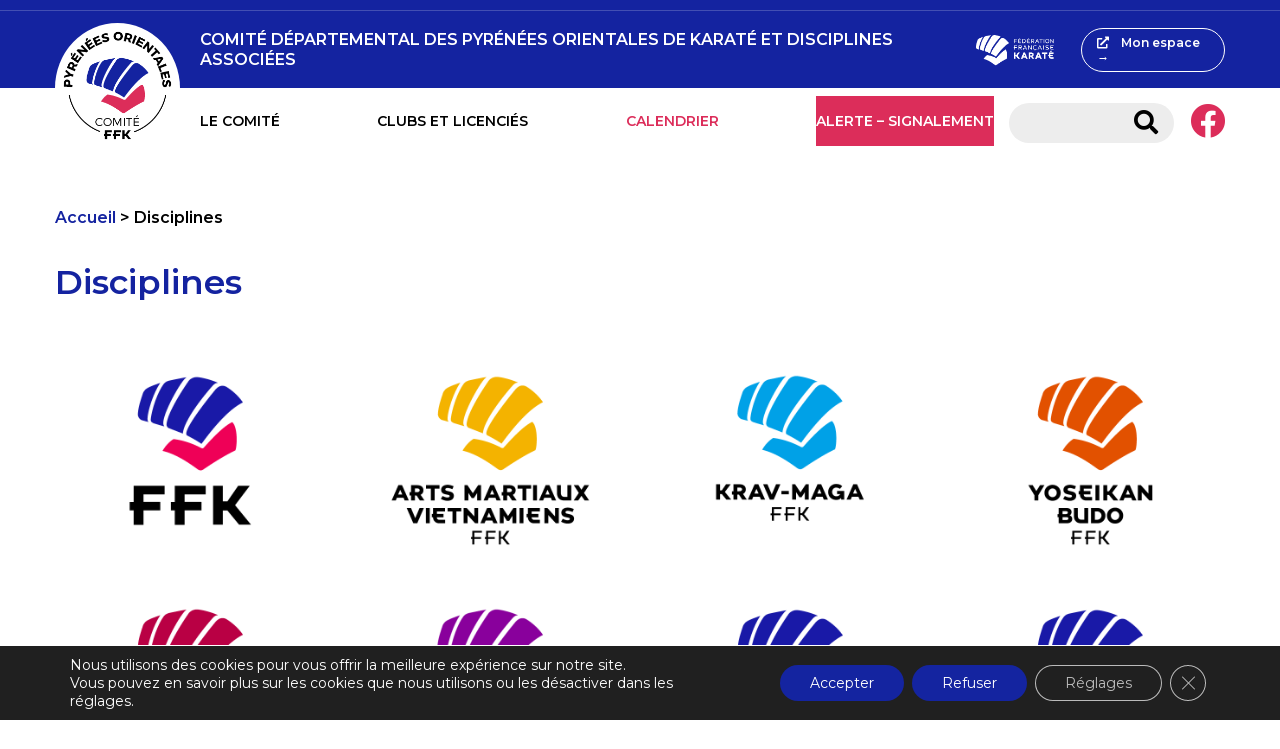

--- FILE ---
content_type: text/html; charset=UTF-8
request_url: https://sites.ffkarate.fr/pyreneesorientales/disciplines/
body_size: 14293
content:
<!doctype html>
<html lang="fr-FR" prefix="og: https://ogp.me/ns#" >
  <head>
    <meta charset="utf-8">
    <title>Disciplines - Comité Départemental des Pyrénées Orientales de Karaté et Disciplines Associées</title>
<link data-rocket-prefetch href="https://fonts.googleapis.com" rel="dns-prefetch">
<link data-rocket-prefetch href="https://fd.cleantalk.org" rel="dns-prefetch">
<link data-rocket-prefetch href="https://cdnjs.cloudflare.com" rel="dns-prefetch">
<link data-rocket-prefetch href="https://cdn.jsdelivr.net" rel="dns-prefetch">
<link data-rocket-prefetch href="https://plausible.io" rel="dns-prefetch">
<link data-rocket-preload as="style" href="https://fonts.googleapis.com/css2?family=Montserrat%3Aital%2Cwght%400%2C400%3B0%2C600%3B1%2C400%3B1%2C600&#038;ver=6.9&#038;display=swap" rel="preload">
<link href="https://fonts.googleapis.com/css2?family=Montserrat%3Aital%2Cwght%400%2C400%3B0%2C600%3B1%2C400%3B1%2C600&#038;ver=6.9&#038;display=swap" media="print" onload="this.media=&#039;all&#039;" rel="stylesheet">
<noscript><link rel="stylesheet" href="https://fonts.googleapis.com/css2?family=Montserrat%3Aital%2Cwght%400%2C400%3B0%2C600%3B1%2C400%3B1%2C600&#038;ver=6.9&#038;display=swap"></noscript>
    <meta name="viewport" content="width=device-width, initial-scale=1.0,user-scalable=no,minimal-ui">
    <meta name="viewport" content="width = device-width, initial-scale = 1.0, user-scalable = no,minimal-ui">
    
            <script data-no-defer="1" data-ezscrex="false" data-cfasync="false" data-pagespeed-no-defer data-cookieconsent="ignore">
                var ctPublicFunctions = {"_ajax_nonce":"a08c71a174","_rest_nonce":"912e393cd5","_ajax_url":"\/pyreneesorientales\/wp-admin\/admin-ajax.php","_rest_url":"https:\/\/sites.ffkarate.fr\/pyreneesorientales\/wp-json\/","data__cookies_type":"native","data__ajax_type":"custom_ajax","data__bot_detector_enabled":"1","data__frontend_data_log_enabled":1,"cookiePrefix":"","wprocket_detected":true,"host_url":"sites.ffkarate.fr","text__ee_click_to_select":"Click to select the whole data","text__ee_original_email":"The complete one is","text__ee_got_it":"Got it","text__ee_blocked":"Blocked","text__ee_cannot_connect":"Cannot connect","text__ee_cannot_decode":"Can not decode email. Unknown reason","text__ee_email_decoder":"CleanTalk email decoder","text__ee_wait_for_decoding":"The magic is on the way!","text__ee_decoding_process":"Please wait a few seconds while we decode the contact data."}
            </script>
        
            <script data-no-defer="1" data-ezscrex="false" data-cfasync="false" data-pagespeed-no-defer data-cookieconsent="ignore">
                var ctPublic = {"_ajax_nonce":"a08c71a174","settings__forms__check_internal":"0","settings__forms__check_external":"0","settings__forms__force_protection":0,"settings__forms__search_test":"1","settings__forms__wc_add_to_cart":"0","settings__data__bot_detector_enabled":"1","settings__sfw__anti_crawler":0,"blog_home":"https:\/\/sites.ffkarate.fr\/pyreneesorientales\/","pixel__setting":"3","pixel__enabled":true,"pixel__url":null,"data__email_check_before_post":"1","data__email_check_exist_post":1,"data__cookies_type":"native","data__key_is_ok":true,"data__visible_fields_required":true,"wl_brandname":"Anti-Spam by CleanTalk","wl_brandname_short":"CleanTalk","ct_checkjs_key":"d6372d3ec679f3e97f962f1b715f7c6a06ba2edbb7c20c220338c249f7380f02","emailEncoderPassKey":"6935c0d555f2cfbf6c569ea6a16b75b1","bot_detector_forms_excluded":"W10=","advancedCacheExists":true,"varnishCacheExists":false,"wc_ajax_add_to_cart":false}
            </script>
        
<!-- Optimisation des moteurs de recherche par Rank Math - https://rankmath.com/ -->
<meta name="robots" content="follow, index, max-snippet:-1, max-video-preview:-1, max-image-preview:large"/>
<link rel="canonical" href="https://sites.ffkarate.fr/pyreneesorientales/disciplines/" />
<meta property="og:locale" content="fr_FR" />
<meta property="og:type" content="article" />
<meta property="og:title" content="Disciplines - Comité Départemental des Pyrénées Orientales de Karaté et Disciplines Associées" />
<meta property="og:url" content="https://sites.ffkarate.fr/pyreneesorientales/disciplines/" />
<meta property="og:site_name" content="Comité Départemental des Pyrénées Orientales de Karaté et Disciplines Associées" />
<meta property="og:updated_time" content="2021-05-10T10:49:48+02:00" />
<meta property="article:published_time" content="2021-05-10T10:46:04+02:00" />
<meta property="article:modified_time" content="2021-05-10T10:49:48+02:00" />
<meta name="twitter:card" content="summary_large_image" />
<meta name="twitter:title" content="Disciplines - Comité Départemental des Pyrénées Orientales de Karaté et Disciplines Associées" />
<script type="application/ld+json" class="rank-math-schema">{"@context":"https://schema.org","@graph":[{"@type":"Organization","@id":"https://sites.ffkarate.fr/pyreneesorientales/#organization","name":"COMIT\u00c9 D\u00c9PARTEMENTAL FFKDA DES PYR\u00c9N\u00c9ES ORIENTALES","url":"https://sites.ffkarate.fr/pyreneesorientales","logo":{"@type":"ImageObject","@id":"https://sites.ffkarate.fr/pyreneesorientales/#logo","url":"https://sites.ffkarate.fr/pyreneesorientales/wp-content/uploads/sites/85/2021/05/C_RVB_PYRENEESORIENTALES.png","contentUrl":"https://sites.ffkarate.fr/pyreneesorientales/wp-content/uploads/sites/85/2021/05/C_RVB_PYRENEESORIENTALES.png","caption":"COMIT\u00c9 D\u00c9PARTEMENTAL FFKDA DES PYR\u00c9N\u00c9ES ORIENTALES","inLanguage":"fr-FR","width":"245","height":"245"}},{"@type":"WebSite","@id":"https://sites.ffkarate.fr/pyreneesorientales/#website","url":"https://sites.ffkarate.fr/pyreneesorientales","name":"COMIT\u00c9 D\u00c9PARTEMENTAL FFKDA DES PYR\u00c9N\u00c9ES ORIENTALES","publisher":{"@id":"https://sites.ffkarate.fr/pyreneesorientales/#organization"},"inLanguage":"fr-FR"},{"@type":"BreadcrumbList","@id":"https://sites.ffkarate.fr/pyreneesorientales/disciplines/#breadcrumb","itemListElement":[{"@type":"ListItem","position":"1","item":{"@id":"https://sites.ffkarate.fr/pyreneesorientales","name":"Accueil"}},{"@type":"ListItem","position":"2","item":{"@id":"https://sites.ffkarate.fr/pyreneesorientales/disciplines/","name":"Disciplines"}}]},{"@type":"WebPage","@id":"https://sites.ffkarate.fr/pyreneesorientales/disciplines/#webpage","url":"https://sites.ffkarate.fr/pyreneesorientales/disciplines/","name":"Disciplines - Comit\u00e9 D\u00e9partemental des Pyr\u00e9n\u00e9es Orientales de Karat\u00e9 et Disciplines Associ\u00e9es","datePublished":"2021-05-10T10:46:04+02:00","dateModified":"2021-05-10T10:49:48+02:00","isPartOf":{"@id":"https://sites.ffkarate.fr/pyreneesorientales/#website"},"inLanguage":"fr-FR","breadcrumb":{"@id":"https://sites.ffkarate.fr/pyreneesorientales/disciplines/#breadcrumb"}},{"@type":"Person","@id":"https://sites.ffkarate.fr/pyreneesorientales/disciplines/#author","name":"ffkdmin","image":{"@type":"ImageObject","@id":"https://secure.gravatar.com/avatar/b8af1e2e083299e41819feb62701d589648a9c701d50d82e417c2463db48302a?s=96&amp;d=mm&amp;r=g","url":"https://secure.gravatar.com/avatar/b8af1e2e083299e41819feb62701d589648a9c701d50d82e417c2463db48302a?s=96&amp;d=mm&amp;r=g","caption":"ffkdmin","inLanguage":"fr-FR"},"sameAs":["https://sites.ffkarate.fr"],"worksFor":{"@id":"https://sites.ffkarate.fr/pyreneesorientales/#organization"}},{"@type":"Article","headline":"Disciplines - Comit\u00e9 D\u00e9partemental des Pyr\u00e9n\u00e9es Orientales de Karat\u00e9 et Disciplines Associ\u00e9es","datePublished":"2021-05-10T10:46:04+02:00","dateModified":"2021-05-10T10:49:48+02:00","author":{"@id":"https://sites.ffkarate.fr/pyreneesorientales/disciplines/#author","name":"ffkdmin"},"publisher":{"@id":"https://sites.ffkarate.fr/pyreneesorientales/#organization"},"description":"Karat\u00e9 Full Contact Karat\u00e9 Mix","name":"Disciplines - Comit\u00e9 D\u00e9partemental des Pyr\u00e9n\u00e9es Orientales de Karat\u00e9 et Disciplines Associ\u00e9es","@id":"https://sites.ffkarate.fr/pyreneesorientales/disciplines/#richSnippet","isPartOf":{"@id":"https://sites.ffkarate.fr/pyreneesorientales/disciplines/#webpage"},"inLanguage":"fr-FR","mainEntityOfPage":{"@id":"https://sites.ffkarate.fr/pyreneesorientales/disciplines/#webpage"}}]}</script>
<!-- /Extension Rank Math WordPress SEO -->

<link rel='dns-prefetch' href='//fd.cleantalk.org' />
<link rel='dns-prefetch' href='//cdn.jsdelivr.net' />
<link rel='dns-prefetch' href='//cdnjs.cloudflare.com' />
<link rel='dns-prefetch' href='//fonts.googleapis.com' />
<link href='https://fonts.gstatic.com' crossorigin rel='preconnect' />
<link rel="alternate" title="oEmbed (JSON)" type="application/json+oembed" href="https://sites.ffkarate.fr/pyreneesorientales/wp-json/oembed/1.0/embed?url=https%3A%2F%2Fsites.ffkarate.fr%2Fpyreneesorientales%2Fdisciplines%2F" />
<link rel="alternate" title="oEmbed (XML)" type="text/xml+oembed" href="https://sites.ffkarate.fr/pyreneesorientales/wp-json/oembed/1.0/embed?url=https%3A%2F%2Fsites.ffkarate.fr%2Fpyreneesorientales%2Fdisciplines%2F&#038;format=xml" />
<style id='wp-img-auto-sizes-contain-inline-css' type='text/css'>
img:is([sizes=auto i],[sizes^="auto," i]){contain-intrinsic-size:3000px 1500px}
/*# sourceURL=wp-img-auto-sizes-contain-inline-css */
</style>
<style id='wp-emoji-styles-inline-css' type='text/css'>

	img.wp-smiley, img.emoji {
		display: inline !important;
		border: none !important;
		box-shadow: none !important;
		height: 1em !important;
		width: 1em !important;
		margin: 0 0.07em !important;
		vertical-align: -0.1em !important;
		background: none !important;
		padding: 0 !important;
	}
/*# sourceURL=wp-emoji-styles-inline-css */
</style>
<style id='wp-block-library-inline-css' type='text/css'>
:root{--wp-block-synced-color:#7a00df;--wp-block-synced-color--rgb:122,0,223;--wp-bound-block-color:var(--wp-block-synced-color);--wp-editor-canvas-background:#ddd;--wp-admin-theme-color:#007cba;--wp-admin-theme-color--rgb:0,124,186;--wp-admin-theme-color-darker-10:#006ba1;--wp-admin-theme-color-darker-10--rgb:0,107,160.5;--wp-admin-theme-color-darker-20:#005a87;--wp-admin-theme-color-darker-20--rgb:0,90,135;--wp-admin-border-width-focus:2px}@media (min-resolution:192dpi){:root{--wp-admin-border-width-focus:1.5px}}.wp-element-button{cursor:pointer}:root .has-very-light-gray-background-color{background-color:#eee}:root .has-very-dark-gray-background-color{background-color:#313131}:root .has-very-light-gray-color{color:#eee}:root .has-very-dark-gray-color{color:#313131}:root .has-vivid-green-cyan-to-vivid-cyan-blue-gradient-background{background:linear-gradient(135deg,#00d084,#0693e3)}:root .has-purple-crush-gradient-background{background:linear-gradient(135deg,#34e2e4,#4721fb 50%,#ab1dfe)}:root .has-hazy-dawn-gradient-background{background:linear-gradient(135deg,#faaca8,#dad0ec)}:root .has-subdued-olive-gradient-background{background:linear-gradient(135deg,#fafae1,#67a671)}:root .has-atomic-cream-gradient-background{background:linear-gradient(135deg,#fdd79a,#004a59)}:root .has-nightshade-gradient-background{background:linear-gradient(135deg,#330968,#31cdcf)}:root .has-midnight-gradient-background{background:linear-gradient(135deg,#020381,#2874fc)}:root{--wp--preset--font-size--normal:16px;--wp--preset--font-size--huge:42px}.has-regular-font-size{font-size:1em}.has-larger-font-size{font-size:2.625em}.has-normal-font-size{font-size:var(--wp--preset--font-size--normal)}.has-huge-font-size{font-size:var(--wp--preset--font-size--huge)}.has-text-align-center{text-align:center}.has-text-align-left{text-align:left}.has-text-align-right{text-align:right}.has-fit-text{white-space:nowrap!important}#end-resizable-editor-section{display:none}.aligncenter{clear:both}.items-justified-left{justify-content:flex-start}.items-justified-center{justify-content:center}.items-justified-right{justify-content:flex-end}.items-justified-space-between{justify-content:space-between}.screen-reader-text{border:0;clip-path:inset(50%);height:1px;margin:-1px;overflow:hidden;padding:0;position:absolute;width:1px;word-wrap:normal!important}.screen-reader-text:focus{background-color:#ddd;clip-path:none;color:#444;display:block;font-size:1em;height:auto;left:5px;line-height:normal;padding:15px 23px 14px;text-decoration:none;top:5px;width:auto;z-index:100000}html :where(.has-border-color){border-style:solid}html :where([style*=border-top-color]){border-top-style:solid}html :where([style*=border-right-color]){border-right-style:solid}html :where([style*=border-bottom-color]){border-bottom-style:solid}html :where([style*=border-left-color]){border-left-style:solid}html :where([style*=border-width]){border-style:solid}html :where([style*=border-top-width]){border-top-style:solid}html :where([style*=border-right-width]){border-right-style:solid}html :where([style*=border-bottom-width]){border-bottom-style:solid}html :where([style*=border-left-width]){border-left-style:solid}html :where(img[class*=wp-image-]){height:auto;max-width:100%}:where(figure){margin:0 0 1em}html :where(.is-position-sticky){--wp-admin--admin-bar--position-offset:var(--wp-admin--admin-bar--height,0px)}@media screen and (max-width:600px){html :where(.is-position-sticky){--wp-admin--admin-bar--position-offset:0px}}

/*# sourceURL=wp-block-library-inline-css */
</style><style id='global-styles-inline-css' type='text/css'>
:root{--wp--preset--aspect-ratio--square: 1;--wp--preset--aspect-ratio--4-3: 4/3;--wp--preset--aspect-ratio--3-4: 3/4;--wp--preset--aspect-ratio--3-2: 3/2;--wp--preset--aspect-ratio--2-3: 2/3;--wp--preset--aspect-ratio--16-9: 16/9;--wp--preset--aspect-ratio--9-16: 9/16;--wp--preset--color--black: #000000;--wp--preset--color--cyan-bluish-gray: #abb8c3;--wp--preset--color--white: #ffffff;--wp--preset--color--pale-pink: #f78da7;--wp--preset--color--vivid-red: #cf2e2e;--wp--preset--color--luminous-vivid-orange: #ff6900;--wp--preset--color--luminous-vivid-amber: #fcb900;--wp--preset--color--light-green-cyan: #7bdcb5;--wp--preset--color--vivid-green-cyan: #00d084;--wp--preset--color--pale-cyan-blue: #8ed1fc;--wp--preset--color--vivid-cyan-blue: #0693e3;--wp--preset--color--vivid-purple: #9b51e0;--wp--preset--gradient--vivid-cyan-blue-to-vivid-purple: linear-gradient(135deg,rgb(6,147,227) 0%,rgb(155,81,224) 100%);--wp--preset--gradient--light-green-cyan-to-vivid-green-cyan: linear-gradient(135deg,rgb(122,220,180) 0%,rgb(0,208,130) 100%);--wp--preset--gradient--luminous-vivid-amber-to-luminous-vivid-orange: linear-gradient(135deg,rgb(252,185,0) 0%,rgb(255,105,0) 100%);--wp--preset--gradient--luminous-vivid-orange-to-vivid-red: linear-gradient(135deg,rgb(255,105,0) 0%,rgb(207,46,46) 100%);--wp--preset--gradient--very-light-gray-to-cyan-bluish-gray: linear-gradient(135deg,rgb(238,238,238) 0%,rgb(169,184,195) 100%);--wp--preset--gradient--cool-to-warm-spectrum: linear-gradient(135deg,rgb(74,234,220) 0%,rgb(151,120,209) 20%,rgb(207,42,186) 40%,rgb(238,44,130) 60%,rgb(251,105,98) 80%,rgb(254,248,76) 100%);--wp--preset--gradient--blush-light-purple: linear-gradient(135deg,rgb(255,206,236) 0%,rgb(152,150,240) 100%);--wp--preset--gradient--blush-bordeaux: linear-gradient(135deg,rgb(254,205,165) 0%,rgb(254,45,45) 50%,rgb(107,0,62) 100%);--wp--preset--gradient--luminous-dusk: linear-gradient(135deg,rgb(255,203,112) 0%,rgb(199,81,192) 50%,rgb(65,88,208) 100%);--wp--preset--gradient--pale-ocean: linear-gradient(135deg,rgb(255,245,203) 0%,rgb(182,227,212) 50%,rgb(51,167,181) 100%);--wp--preset--gradient--electric-grass: linear-gradient(135deg,rgb(202,248,128) 0%,rgb(113,206,126) 100%);--wp--preset--gradient--midnight: linear-gradient(135deg,rgb(2,3,129) 0%,rgb(40,116,252) 100%);--wp--preset--font-size--small: 13px;--wp--preset--font-size--medium: 20px;--wp--preset--font-size--large: 36px;--wp--preset--font-size--x-large: 42px;--wp--preset--spacing--20: 0.44rem;--wp--preset--spacing--30: 0.67rem;--wp--preset--spacing--40: 1rem;--wp--preset--spacing--50: 1.5rem;--wp--preset--spacing--60: 2.25rem;--wp--preset--spacing--70: 3.38rem;--wp--preset--spacing--80: 5.06rem;--wp--preset--shadow--natural: 6px 6px 9px rgba(0, 0, 0, 0.2);--wp--preset--shadow--deep: 12px 12px 50px rgba(0, 0, 0, 0.4);--wp--preset--shadow--sharp: 6px 6px 0px rgba(0, 0, 0, 0.2);--wp--preset--shadow--outlined: 6px 6px 0px -3px rgb(255, 255, 255), 6px 6px rgb(0, 0, 0);--wp--preset--shadow--crisp: 6px 6px 0px rgb(0, 0, 0);}:where(.is-layout-flex){gap: 0.5em;}:where(.is-layout-grid){gap: 0.5em;}body .is-layout-flex{display: flex;}.is-layout-flex{flex-wrap: wrap;align-items: center;}.is-layout-flex > :is(*, div){margin: 0;}body .is-layout-grid{display: grid;}.is-layout-grid > :is(*, div){margin: 0;}:where(.wp-block-columns.is-layout-flex){gap: 2em;}:where(.wp-block-columns.is-layout-grid){gap: 2em;}:where(.wp-block-post-template.is-layout-flex){gap: 1.25em;}:where(.wp-block-post-template.is-layout-grid){gap: 1.25em;}.has-black-color{color: var(--wp--preset--color--black) !important;}.has-cyan-bluish-gray-color{color: var(--wp--preset--color--cyan-bluish-gray) !important;}.has-white-color{color: var(--wp--preset--color--white) !important;}.has-pale-pink-color{color: var(--wp--preset--color--pale-pink) !important;}.has-vivid-red-color{color: var(--wp--preset--color--vivid-red) !important;}.has-luminous-vivid-orange-color{color: var(--wp--preset--color--luminous-vivid-orange) !important;}.has-luminous-vivid-amber-color{color: var(--wp--preset--color--luminous-vivid-amber) !important;}.has-light-green-cyan-color{color: var(--wp--preset--color--light-green-cyan) !important;}.has-vivid-green-cyan-color{color: var(--wp--preset--color--vivid-green-cyan) !important;}.has-pale-cyan-blue-color{color: var(--wp--preset--color--pale-cyan-blue) !important;}.has-vivid-cyan-blue-color{color: var(--wp--preset--color--vivid-cyan-blue) !important;}.has-vivid-purple-color{color: var(--wp--preset--color--vivid-purple) !important;}.has-black-background-color{background-color: var(--wp--preset--color--black) !important;}.has-cyan-bluish-gray-background-color{background-color: var(--wp--preset--color--cyan-bluish-gray) !important;}.has-white-background-color{background-color: var(--wp--preset--color--white) !important;}.has-pale-pink-background-color{background-color: var(--wp--preset--color--pale-pink) !important;}.has-vivid-red-background-color{background-color: var(--wp--preset--color--vivid-red) !important;}.has-luminous-vivid-orange-background-color{background-color: var(--wp--preset--color--luminous-vivid-orange) !important;}.has-luminous-vivid-amber-background-color{background-color: var(--wp--preset--color--luminous-vivid-amber) !important;}.has-light-green-cyan-background-color{background-color: var(--wp--preset--color--light-green-cyan) !important;}.has-vivid-green-cyan-background-color{background-color: var(--wp--preset--color--vivid-green-cyan) !important;}.has-pale-cyan-blue-background-color{background-color: var(--wp--preset--color--pale-cyan-blue) !important;}.has-vivid-cyan-blue-background-color{background-color: var(--wp--preset--color--vivid-cyan-blue) !important;}.has-vivid-purple-background-color{background-color: var(--wp--preset--color--vivid-purple) !important;}.has-black-border-color{border-color: var(--wp--preset--color--black) !important;}.has-cyan-bluish-gray-border-color{border-color: var(--wp--preset--color--cyan-bluish-gray) !important;}.has-white-border-color{border-color: var(--wp--preset--color--white) !important;}.has-pale-pink-border-color{border-color: var(--wp--preset--color--pale-pink) !important;}.has-vivid-red-border-color{border-color: var(--wp--preset--color--vivid-red) !important;}.has-luminous-vivid-orange-border-color{border-color: var(--wp--preset--color--luminous-vivid-orange) !important;}.has-luminous-vivid-amber-border-color{border-color: var(--wp--preset--color--luminous-vivid-amber) !important;}.has-light-green-cyan-border-color{border-color: var(--wp--preset--color--light-green-cyan) !important;}.has-vivid-green-cyan-border-color{border-color: var(--wp--preset--color--vivid-green-cyan) !important;}.has-pale-cyan-blue-border-color{border-color: var(--wp--preset--color--pale-cyan-blue) !important;}.has-vivid-cyan-blue-border-color{border-color: var(--wp--preset--color--vivid-cyan-blue) !important;}.has-vivid-purple-border-color{border-color: var(--wp--preset--color--vivid-purple) !important;}.has-vivid-cyan-blue-to-vivid-purple-gradient-background{background: var(--wp--preset--gradient--vivid-cyan-blue-to-vivid-purple) !important;}.has-light-green-cyan-to-vivid-green-cyan-gradient-background{background: var(--wp--preset--gradient--light-green-cyan-to-vivid-green-cyan) !important;}.has-luminous-vivid-amber-to-luminous-vivid-orange-gradient-background{background: var(--wp--preset--gradient--luminous-vivid-amber-to-luminous-vivid-orange) !important;}.has-luminous-vivid-orange-to-vivid-red-gradient-background{background: var(--wp--preset--gradient--luminous-vivid-orange-to-vivid-red) !important;}.has-very-light-gray-to-cyan-bluish-gray-gradient-background{background: var(--wp--preset--gradient--very-light-gray-to-cyan-bluish-gray) !important;}.has-cool-to-warm-spectrum-gradient-background{background: var(--wp--preset--gradient--cool-to-warm-spectrum) !important;}.has-blush-light-purple-gradient-background{background: var(--wp--preset--gradient--blush-light-purple) !important;}.has-blush-bordeaux-gradient-background{background: var(--wp--preset--gradient--blush-bordeaux) !important;}.has-luminous-dusk-gradient-background{background: var(--wp--preset--gradient--luminous-dusk) !important;}.has-pale-ocean-gradient-background{background: var(--wp--preset--gradient--pale-ocean) !important;}.has-electric-grass-gradient-background{background: var(--wp--preset--gradient--electric-grass) !important;}.has-midnight-gradient-background{background: var(--wp--preset--gradient--midnight) !important;}.has-small-font-size{font-size: var(--wp--preset--font-size--small) !important;}.has-medium-font-size{font-size: var(--wp--preset--font-size--medium) !important;}.has-large-font-size{font-size: var(--wp--preset--font-size--large) !important;}.has-x-large-font-size{font-size: var(--wp--preset--font-size--x-large) !important;}
/*# sourceURL=global-styles-inline-css */
</style>

<style id='classic-theme-styles-inline-css' type='text/css'>
/*! This file is auto-generated */
.wp-block-button__link{color:#fff;background-color:#32373c;border-radius:9999px;box-shadow:none;text-decoration:none;padding:calc(.667em + 2px) calc(1.333em + 2px);font-size:1.125em}.wp-block-file__button{background:#32373c;color:#fff;text-decoration:none}
/*# sourceURL=/wp-includes/css/classic-themes.min.css */
</style>
<link rel='stylesheet' id='cleantalk-public-css-css' href='https://sites.ffkarate.fr/pyreneesorientales/wp-content/plugins/cleantalk-spam-protect/css/cleantalk-public.min.css?ver=6.70.1_1766446769' type='text/css' media='all' />
<link rel='stylesheet' id='cleantalk-email-decoder-css-css' href='https://sites.ffkarate.fr/pyreneesorientales/wp-content/plugins/cleantalk-spam-protect/css/cleantalk-email-decoder.min.css?ver=6.70.1_1766446769' type='text/css' media='all' />
<link rel='stylesheet' id='js_composer_front-css' href='https://sites.ffkarate.fr/pyreneesorientales/wp-content/plugins/js_composer/assets/css/js_composer.min.css?ver=8.2' type='text/css' media='all' />
<link rel='stylesheet' id='font-awesome-css' href='https://cdnjs.cloudflare.com/ajax/libs/font-awesome/5.14.0/css/all.min.css?ver=6.9' type='text/css' media='all' />

<link rel='stylesheet' id='main-css' href='https://sites.ffkarate.fr/pyreneesorientales/wp-content/themes/sites_ffk/style.css?ver=6.9' type='text/css' media='all' />
<link rel='stylesheet' id='moove_gdpr_frontend-css' href='https://sites.ffkarate.fr/pyreneesorientales/wp-content/plugins/gdpr-cookie-compliance/dist/styles/gdpr-main-nf.css?ver=5.0.9' type='text/css' media='all' />
<style id='moove_gdpr_frontend-inline-css' type='text/css'>
				#moove_gdpr_cookie_modal .moove-gdpr-modal-content .moove-gdpr-tab-main h3.tab-title, 
				#moove_gdpr_cookie_modal .moove-gdpr-modal-content .moove-gdpr-tab-main span.tab-title,
				#moove_gdpr_cookie_modal .moove-gdpr-modal-content .moove-gdpr-modal-left-content #moove-gdpr-menu li a, 
				#moove_gdpr_cookie_modal .moove-gdpr-modal-content .moove-gdpr-modal-left-content #moove-gdpr-menu li button,
				#moove_gdpr_cookie_modal .moove-gdpr-modal-content .moove-gdpr-modal-left-content .moove-gdpr-branding-cnt a,
				#moove_gdpr_cookie_modal .moove-gdpr-modal-content .moove-gdpr-modal-footer-content .moove-gdpr-button-holder a.mgbutton, 
				#moove_gdpr_cookie_modal .moove-gdpr-modal-content .moove-gdpr-modal-footer-content .moove-gdpr-button-holder button.mgbutton,
				#moove_gdpr_cookie_modal .cookie-switch .cookie-slider:after, 
				#moove_gdpr_cookie_modal .cookie-switch .slider:after, 
				#moove_gdpr_cookie_modal .switch .cookie-slider:after, 
				#moove_gdpr_cookie_modal .switch .slider:after,
				#moove_gdpr_cookie_info_bar .moove-gdpr-info-bar-container .moove-gdpr-info-bar-content p, 
				#moove_gdpr_cookie_info_bar .moove-gdpr-info-bar-container .moove-gdpr-info-bar-content p a,
				#moove_gdpr_cookie_info_bar .moove-gdpr-info-bar-container .moove-gdpr-info-bar-content a.mgbutton, 
				#moove_gdpr_cookie_info_bar .moove-gdpr-info-bar-container .moove-gdpr-info-bar-content button.mgbutton,
				#moove_gdpr_cookie_modal .moove-gdpr-modal-content .moove-gdpr-tab-main .moove-gdpr-tab-main-content h1, 
				#moove_gdpr_cookie_modal .moove-gdpr-modal-content .moove-gdpr-tab-main .moove-gdpr-tab-main-content h2, 
				#moove_gdpr_cookie_modal .moove-gdpr-modal-content .moove-gdpr-tab-main .moove-gdpr-tab-main-content h3, 
				#moove_gdpr_cookie_modal .moove-gdpr-modal-content .moove-gdpr-tab-main .moove-gdpr-tab-main-content h4, 
				#moove_gdpr_cookie_modal .moove-gdpr-modal-content .moove-gdpr-tab-main .moove-gdpr-tab-main-content h5, 
				#moove_gdpr_cookie_modal .moove-gdpr-modal-content .moove-gdpr-tab-main .moove-gdpr-tab-main-content h6,
				#moove_gdpr_cookie_modal .moove-gdpr-modal-content.moove_gdpr_modal_theme_v2 .moove-gdpr-modal-title .tab-title,
				#moove_gdpr_cookie_modal .moove-gdpr-modal-content.moove_gdpr_modal_theme_v2 .moove-gdpr-tab-main h3.tab-title, 
				#moove_gdpr_cookie_modal .moove-gdpr-modal-content.moove_gdpr_modal_theme_v2 .moove-gdpr-tab-main span.tab-title,
				#moove_gdpr_cookie_modal .moove-gdpr-modal-content.moove_gdpr_modal_theme_v2 .moove-gdpr-branding-cnt a {
					font-weight: inherit				}
			#moove_gdpr_cookie_modal,#moove_gdpr_cookie_info_bar,.gdpr_cookie_settings_shortcode_content{font-family:inherit}#moove_gdpr_save_popup_settings_button{background-color:#373737;color:#fff}#moove_gdpr_save_popup_settings_button:hover{background-color:#000}#moove_gdpr_cookie_info_bar .moove-gdpr-info-bar-container .moove-gdpr-info-bar-content a.mgbutton,#moove_gdpr_cookie_info_bar .moove-gdpr-info-bar-container .moove-gdpr-info-bar-content button.mgbutton{background-color:#1424a0}#moove_gdpr_cookie_modal .moove-gdpr-modal-content .moove-gdpr-modal-footer-content .moove-gdpr-button-holder a.mgbutton,#moove_gdpr_cookie_modal .moove-gdpr-modal-content .moove-gdpr-modal-footer-content .moove-gdpr-button-holder button.mgbutton,.gdpr_cookie_settings_shortcode_content .gdpr-shr-button.button-green{background-color:#1424a0;border-color:#1424a0}#moove_gdpr_cookie_modal .moove-gdpr-modal-content .moove-gdpr-modal-footer-content .moove-gdpr-button-holder a.mgbutton:hover,#moove_gdpr_cookie_modal .moove-gdpr-modal-content .moove-gdpr-modal-footer-content .moove-gdpr-button-holder button.mgbutton:hover,.gdpr_cookie_settings_shortcode_content .gdpr-shr-button.button-green:hover{background-color:#fff;color:#1424a0}#moove_gdpr_cookie_modal .moove-gdpr-modal-content .moove-gdpr-modal-close i,#moove_gdpr_cookie_modal .moove-gdpr-modal-content .moove-gdpr-modal-close span.gdpr-icon{background-color:#1424a0;border:1px solid #1424a0}#moove_gdpr_cookie_info_bar span.moove-gdpr-infobar-allow-all.focus-g,#moove_gdpr_cookie_info_bar span.moove-gdpr-infobar-allow-all:focus,#moove_gdpr_cookie_info_bar button.moove-gdpr-infobar-allow-all.focus-g,#moove_gdpr_cookie_info_bar button.moove-gdpr-infobar-allow-all:focus,#moove_gdpr_cookie_info_bar span.moove-gdpr-infobar-reject-btn.focus-g,#moove_gdpr_cookie_info_bar span.moove-gdpr-infobar-reject-btn:focus,#moove_gdpr_cookie_info_bar button.moove-gdpr-infobar-reject-btn.focus-g,#moove_gdpr_cookie_info_bar button.moove-gdpr-infobar-reject-btn:focus,#moove_gdpr_cookie_info_bar span.change-settings-button.focus-g,#moove_gdpr_cookie_info_bar span.change-settings-button:focus,#moove_gdpr_cookie_info_bar button.change-settings-button.focus-g,#moove_gdpr_cookie_info_bar button.change-settings-button:focus{-webkit-box-shadow:0 0 1px 3px #1424a0;-moz-box-shadow:0 0 1px 3px #1424a0;box-shadow:0 0 1px 3px #1424a0}#moove_gdpr_cookie_modal .moove-gdpr-modal-content .moove-gdpr-modal-close i:hover,#moove_gdpr_cookie_modal .moove-gdpr-modal-content .moove-gdpr-modal-close span.gdpr-icon:hover,#moove_gdpr_cookie_info_bar span[data-href]>u.change-settings-button{color:#1424a0}#moove_gdpr_cookie_modal .moove-gdpr-modal-content .moove-gdpr-modal-left-content #moove-gdpr-menu li.menu-item-selected a span.gdpr-icon,#moove_gdpr_cookie_modal .moove-gdpr-modal-content .moove-gdpr-modal-left-content #moove-gdpr-menu li.menu-item-selected button span.gdpr-icon{color:inherit}#moove_gdpr_cookie_modal .moove-gdpr-modal-content .moove-gdpr-modal-left-content #moove-gdpr-menu li a span.gdpr-icon,#moove_gdpr_cookie_modal .moove-gdpr-modal-content .moove-gdpr-modal-left-content #moove-gdpr-menu li button span.gdpr-icon{color:inherit}#moove_gdpr_cookie_modal .gdpr-acc-link{line-height:0;font-size:0;color:transparent;position:absolute}#moove_gdpr_cookie_modal .moove-gdpr-modal-content .moove-gdpr-modal-close:hover i,#moove_gdpr_cookie_modal .moove-gdpr-modal-content .moove-gdpr-modal-left-content #moove-gdpr-menu li a,#moove_gdpr_cookie_modal .moove-gdpr-modal-content .moove-gdpr-modal-left-content #moove-gdpr-menu li button,#moove_gdpr_cookie_modal .moove-gdpr-modal-content .moove-gdpr-modal-left-content #moove-gdpr-menu li button i,#moove_gdpr_cookie_modal .moove-gdpr-modal-content .moove-gdpr-modal-left-content #moove-gdpr-menu li a i,#moove_gdpr_cookie_modal .moove-gdpr-modal-content .moove-gdpr-tab-main .moove-gdpr-tab-main-content a:hover,#moove_gdpr_cookie_info_bar.moove-gdpr-dark-scheme .moove-gdpr-info-bar-container .moove-gdpr-info-bar-content a.mgbutton:hover,#moove_gdpr_cookie_info_bar.moove-gdpr-dark-scheme .moove-gdpr-info-bar-container .moove-gdpr-info-bar-content button.mgbutton:hover,#moove_gdpr_cookie_info_bar.moove-gdpr-dark-scheme .moove-gdpr-info-bar-container .moove-gdpr-info-bar-content a:hover,#moove_gdpr_cookie_info_bar.moove-gdpr-dark-scheme .moove-gdpr-info-bar-container .moove-gdpr-info-bar-content button:hover,#moove_gdpr_cookie_info_bar.moove-gdpr-dark-scheme .moove-gdpr-info-bar-container .moove-gdpr-info-bar-content span.change-settings-button:hover,#moove_gdpr_cookie_info_bar.moove-gdpr-dark-scheme .moove-gdpr-info-bar-container .moove-gdpr-info-bar-content button.change-settings-button:hover,#moove_gdpr_cookie_info_bar.moove-gdpr-dark-scheme .moove-gdpr-info-bar-container .moove-gdpr-info-bar-content u.change-settings-button:hover,#moove_gdpr_cookie_info_bar span[data-href]>u.change-settings-button,#moove_gdpr_cookie_info_bar.moove-gdpr-dark-scheme .moove-gdpr-info-bar-container .moove-gdpr-info-bar-content a.mgbutton.focus-g,#moove_gdpr_cookie_info_bar.moove-gdpr-dark-scheme .moove-gdpr-info-bar-container .moove-gdpr-info-bar-content button.mgbutton.focus-g,#moove_gdpr_cookie_info_bar.moove-gdpr-dark-scheme .moove-gdpr-info-bar-container .moove-gdpr-info-bar-content a.focus-g,#moove_gdpr_cookie_info_bar.moove-gdpr-dark-scheme .moove-gdpr-info-bar-container .moove-gdpr-info-bar-content button.focus-g,#moove_gdpr_cookie_info_bar.moove-gdpr-dark-scheme .moove-gdpr-info-bar-container .moove-gdpr-info-bar-content a.mgbutton:focus,#moove_gdpr_cookie_info_bar.moove-gdpr-dark-scheme .moove-gdpr-info-bar-container .moove-gdpr-info-bar-content button.mgbutton:focus,#moove_gdpr_cookie_info_bar.moove-gdpr-dark-scheme .moove-gdpr-info-bar-container .moove-gdpr-info-bar-content a:focus,#moove_gdpr_cookie_info_bar.moove-gdpr-dark-scheme .moove-gdpr-info-bar-container .moove-gdpr-info-bar-content button:focus,#moove_gdpr_cookie_info_bar.moove-gdpr-dark-scheme .moove-gdpr-info-bar-container .moove-gdpr-info-bar-content span.change-settings-button.focus-g,span.change-settings-button:focus,button.change-settings-button.focus-g,button.change-settings-button:focus,#moove_gdpr_cookie_info_bar.moove-gdpr-dark-scheme .moove-gdpr-info-bar-container .moove-gdpr-info-bar-content u.change-settings-button.focus-g,#moove_gdpr_cookie_info_bar.moove-gdpr-dark-scheme .moove-gdpr-info-bar-container .moove-gdpr-info-bar-content u.change-settings-button:focus{color:#1424a0}#moove_gdpr_cookie_modal .moove-gdpr-branding.focus-g span,#moove_gdpr_cookie_modal .moove-gdpr-modal-content .moove-gdpr-tab-main a.focus-g,#moove_gdpr_cookie_modal .moove-gdpr-modal-content .moove-gdpr-tab-main .gdpr-cd-details-toggle.focus-g{color:#1424a0}#moove_gdpr_cookie_modal.gdpr_lightbox-hide{display:none}
/*# sourceURL=moove_gdpr_frontend-inline-css */
</style>
<script type="text/javascript" src="https://sites.ffkarate.fr/pyreneesorientales/wp-content/plugins/cleantalk-spam-protect/js/apbct-public-bundle.min.js?ver=6.70.1_1766446769" id="apbct-public-bundle.min-js-js"></script>
<script type="text/javascript" src="https://fd.cleantalk.org/ct-bot-detector-wrapper.js?ver=6.70.1" id="ct_bot_detector-js" defer="defer" data-wp-strategy="defer"></script>
<script type="text/javascript" src="https://sites.ffkarate.fr/pyreneesorientales/wp-includes/js/jquery/jquery.min.js?ver=3.7.1" id="jquery-core-js"></script>
<script type="text/javascript" src="https://sites.ffkarate.fr/pyreneesorientales/wp-includes/js/jquery/jquery-migrate.min.js?ver=3.4.1" id="jquery-migrate-js"></script>
<script type="text/javascript" src="//cdn.jsdelivr.net/npm/slick-carousel@1.8.1/slick/slick.min.js?ver=6.9" id="slick-js"></script>
<script type="text/javascript" src="https://sites.ffkarate.fr/pyreneesorientales/wp-includes/js/jquery/ui/core.min.js?ver=1.13.3" id="jquery-ui-core-js"></script>
<script type="text/javascript" src="https://sites.ffkarate.fr/pyreneesorientales/wp-includes/js/jquery/ui/menu.min.js?ver=1.13.3" id="jquery-ui-menu-js"></script>
<script type="text/javascript" src="https://sites.ffkarate.fr/pyreneesorientales/wp-includes/js/dist/dom-ready.min.js?ver=f77871ff7694fffea381" id="wp-dom-ready-js"></script>
<script type="text/javascript" src="https://sites.ffkarate.fr/pyreneesorientales/wp-includes/js/dist/hooks.min.js?ver=dd5603f07f9220ed27f1" id="wp-hooks-js"></script>
<script type="text/javascript" src="https://sites.ffkarate.fr/pyreneesorientales/wp-includes/js/dist/i18n.min.js?ver=c26c3dc7bed366793375" id="wp-i18n-js"></script>
<script type="text/javascript" id="wp-i18n-js-after">
/* <![CDATA[ */
wp.i18n.setLocaleData( { 'text direction\u0004ltr': [ 'ltr' ] } );
//# sourceURL=wp-i18n-js-after
/* ]]> */
</script>
<script type="text/javascript" id="wp-a11y-js-translations">
/* <![CDATA[ */
( function( domain, translations ) {
	var localeData = translations.locale_data[ domain ] || translations.locale_data.messages;
	localeData[""].domain = domain;
	wp.i18n.setLocaleData( localeData, domain );
} )( "default", {"translation-revision-date":"2025-12-10 11:15:06+0000","generator":"GlotPress\/4.0.3","domain":"messages","locale_data":{"messages":{"":{"domain":"messages","plural-forms":"nplurals=2; plural=n > 1;","lang":"fr"},"Notifications":["Notifications"]}},"comment":{"reference":"wp-includes\/js\/dist\/a11y.js"}} );
//# sourceURL=wp-a11y-js-translations
/* ]]> */
</script>
<script type="text/javascript" src="https://sites.ffkarate.fr/pyreneesorientales/wp-includes/js/dist/a11y.min.js?ver=cb460b4676c94bd228ed" id="wp-a11y-js"></script>
<script type="text/javascript" src="https://sites.ffkarate.fr/pyreneesorientales/wp-includes/js/jquery/ui/autocomplete.min.js?ver=1.13.3" id="jquery-ui-autocomplete-js"></script>
<script type="text/javascript" src="https://sites.ffkarate.fr/pyreneesorientales/wp-content/themes/sites_ffk/js/script.js?ver=6.9" id="main-js"></script>
<script></script><link rel="https://api.w.org/" href="https://sites.ffkarate.fr/pyreneesorientales/wp-json/" /><link rel="alternate" title="JSON" type="application/json" href="https://sites.ffkarate.fr/pyreneesorientales/wp-json/wp/v2/pages/63" /><link rel="EditURI" type="application/rsd+xml" title="RSD" href="https://sites.ffkarate.fr/pyreneesorientales/xmlrpc.php?rsd" />
<meta name="generator" content="WordPress 6.9" />
<link rel='shortlink' href='https://sites.ffkarate.fr/pyreneesorientales/?p=63' />
<!-- Analytics by WP Statistics - https://wp-statistics.com -->
<script defer data-domain="sites.ffkarate.fr" src="https://plausible.io/js/script.js"></script><meta name="generator" content="Powered by WPBakery Page Builder - drag and drop page builder for WordPress."/>
<style type="text/css" data-type="vc_shortcodes-custom-css">.vc_custom_1617727544980{padding-bottom: -30px !important;}.vc_custom_1617727576014{margin-top: -50px !important;}.vc_custom_1617727589958{margin-top: -50px !important;}</style><noscript><style> .wpb_animate_when_almost_visible { opacity: 1; }</style></noscript><noscript><style id="rocket-lazyload-nojs-css">.rll-youtube-player, [data-lazy-src]{display:none !important;}</style></noscript>  <meta name="generator" content="WP Rocket 3.20.1.2" data-wpr-features="wpr_lazyload_images wpr_preconnect_external_domains wpr_desktop" /></head>
  <body class="wp-singular page-template page-template-page-fullwidth page-template-page-fullwidth-php page page-id-63 page-parent wp-custom-logo wp-theme-sites_ffk wpb-js-composer js-comp-ver-8.2 vc_responsive">
    <header  id="header">
        <input type="checkbox" id="mobile_menu_toggler" aria-hidden="true" />
        <div  class="network_info"><div  class="container">
                    </div></div>
        <div  class="container relative">
            <a href="https://sites.ffkarate.fr/pyreneesorientales" class="logo">
                <img width="245" height="245" src="data:image/svg+xml,%3Csvg%20xmlns='http://www.w3.org/2000/svg'%20viewBox='0%200%20245%20245'%3E%3C/svg%3E" class="attachment-full size-full" alt="" decoding="async" fetchpriority="high" data-lazy-srcset="https://sites.ffkarate.fr/pyreneesorientales/wp-content/uploads/sites/85/2021/05/C_RVB_PYRENEESORIENTALES.png 245w, https://sites.ffkarate.fr/pyreneesorientales/wp-content/uploads/sites/85/2021/05/C_RVB_PYRENEESORIENTALES-176x176.png 176w" data-lazy-sizes="(max-width: 245px) 100vw, 245px" data-lazy-src="https://sites.ffkarate.fr/pyreneesorientales/wp-content/uploads/sites/85/2021/05/C_RVB_PYRENEESORIENTALES.png" /><noscript><img width="245" height="245" src="https://sites.ffkarate.fr/pyreneesorientales/wp-content/uploads/sites/85/2021/05/C_RVB_PYRENEESORIENTALES.png" class="attachment-full size-full" alt="" decoding="async" fetchpriority="high" srcset="https://sites.ffkarate.fr/pyreneesorientales/wp-content/uploads/sites/85/2021/05/C_RVB_PYRENEESORIENTALES.png 245w, https://sites.ffkarate.fr/pyreneesorientales/wp-content/uploads/sites/85/2021/05/C_RVB_PYRENEESORIENTALES-176x176.png 176w" sizes="(max-width: 245px) 100vw, 245px" /></noscript>            </a>
            <label for="mobile_menu_toggler"></label>
        </div>
                <div  class="bottom_header nav"><div  class="container">
            <nav>
                <ul>
                    <li>
                        <a href="#">Le comité</a>
                        <ul id="menu-le-comite" class="sub-menu" data-parent_name="Le comité"><li id="menu-item-1900" class="menu-item menu-item-type-post_type menu-item-object-page menu-item-1900"><a href="https://sites.ffkarate.fr/pyreneesorientales/presentation-2/">Présentation</a></li>
<li id="menu-item-1893" class="menu-item menu-item-type-post_type menu-item-object-page menu-item-1893"><a href="https://sites.ffkarate.fr/pyreneesorientales/textes-officiels/">Textes officiels</a></li>
<li id="menu-item-10" class="menu-item menu-item-type-post_type menu-item-object-page menu-item-10"><a href="https://sites.ffkarate.fr/pyreneesorientales/presentation/">Instances</a></li>
<li id="menu-item-1771" class="menu-item menu-item-type-post_type menu-item-object-page menu-item-1771"><a href="https://sites.ffkarate.fr/pyreneesorientales/equipe-technique-departementale/">Equipe Technique Départementale</a></li>
<li id="menu-item-52" class="menu-item menu-item-type-custom menu-item-object-custom menu-item-has-children menu-item-52"><a href="#">Commissions</a><ul class="sub-menu" data-parent_name="Commissions">	<li id="menu-item-51" class="menu-item menu-item-type-post_type menu-item-object-page menu-item-51"><a href="https://sites.ffkarate.fr/pyreneesorientales/commission-sportive/">Commission sportive</a></li>
</ul>
</li>
<li id="menu-item-22" class="menu-item menu-item-type-post_type menu-item-object-page menu-item-22"><a href="https://sites.ffkarate.fr/pyreneesorientales/trouver-un-club/">Trouver un club</a></li>
<li id="menu-item-38" class="menu-item menu-item-type-post_type menu-item-object-page menu-item-38"><a href="https://sites.ffkarate.fr/pyreneesorientales/contact/">Contact</a></li>
</ul>                    </li>
                    <li>
                        <a href="#">Clubs et licenciés</a>
                        <ul id="menu-presentation" class="sub-menu" data-parent_name="Clubs et licenciés"><li id="menu-item-26" class="menu-item menu-item-type-post_type menu-item-object-page menu-item-26"><a href="https://sites.ffkarate.fr/pyreneesorientales/grades/">Grades</a></li>
<li id="menu-item-29" class="menu-item menu-item-type-post_type menu-item-object-page menu-item-29"><a href="https://sites.ffkarate.fr/pyreneesorientales/formations/">Formations</a></li>
<li id="menu-item-34" class="menu-item menu-item-type-post_type menu-item-object-page menu-item-34"><a href="https://sites.ffkarate.fr/pyreneesorientales/competitions/">Compétitions</a></li>
<li id="menu-item-59" class="menu-item menu-item-type-post_type menu-item-object-page menu-item-has-children menu-item-59"><a href="https://sites.ffkarate.fr/pyreneesorientales/stages/">Stages</a><ul class="sub-menu" data-parent_name="Stages">	<li id="menu-item-1692" class="menu-item menu-item-type-post_type menu-item-object-page menu-item-1692"><a href="https://sites.ffkarate.fr/pyreneesorientales/stage-departementaux/">Stages départementaux</a></li>
	<li id="menu-item-1695" class="menu-item menu-item-type-post_type menu-item-object-page menu-item-1695"><a href="https://sites.ffkarate.fr/pyreneesorientales/stages-clubs-66/">Stages clubs 66</a></li>
</ul>
</li>
<li id="menu-item-75" class="menu-item menu-item-type-post_type menu-item-object-page current-menu-item page_item page-item-63 current_page_item menu-item-has-children menu-item-75"><a href="https://sites.ffkarate.fr/pyreneesorientales/disciplines/" aria-current="page">Disciplines</a><ul class="sub-menu" data-parent_name="Disciplines">	<li id="menu-item-79" class="menu-item menu-item-type-post_type menu-item-object-page menu-item-79"><a href="https://sites.ffkarate.fr/pyreneesorientales/disciplines/karate/">Karaté</a></li>
	<li id="menu-item-83" class="menu-item menu-item-type-post_type menu-item-object-page menu-item-83"><a href="https://sites.ffkarate.fr/pyreneesorientales/disciplines/krav-maga/">Krav Maga</a></li>
</ul>
</li>
<li id="menu-item-2847" class="menu-item menu-item-type-post_type menu-item-object-page menu-item-2847"><a href="https://sites.ffkarate.fr/pyreneesorientales/documents-utiles/">Documents utiles</a></li>
<li class="stages">
                <a href="https://sites.ffkarate.fr/pyreneesorientales/stages-des-clubs/">Stages des clubs</a>
            </li></ul>                    </li>
                    <li class="calendar">
                        <a href="https://sites.ffkarate.fr/pyreneesorientales/calendrier/">Calendrier</a>
                    </li>
                    <li class="important">
                        <a href="https://www.ffkarate.fr/sensibilisation-aux-violences-et-aux-incivilites-dans-le-karate/" target="_blank">Alerte – Signalement</a>
                    </li>
                </ul>
            </nav>
            <div class="search_and_social">
                <form apbct-form-sign="native_search" role="search" method="get" id="searchform" class="searchform" action="https://sites.ffkarate.fr/pyreneesorientales" data-remote="https://sites.ffkarate.fr/pyreneesorientales/wp-admin/admin-ajax.php">
    <label class="screen-reader-text" for="s">Rechercher&nbsp;:</label>
    <input type="text" value="" name="s" id="s">
    <button type="submit"><i class="fas fa-search"></i></button>
<input
                    class="apbct_special_field apbct_email_id__search_form"
                    name="apbct__email_id__search_form"
                    aria-label="apbct__label_id__search_form"
                    type="text" size="30" maxlength="200" autocomplete="off"
                    value=""
                /><input
                   id="apbct_submit_id__search_form" 
                   class="apbct_special_field apbct__email_id__search_form"
                   name="apbct__label_id__search_form"
                   aria-label="apbct_submit_name__search_form"
                   type="submit"
                   size="30"
                   maxlength="200"
                   value="75900"
               /></form><a target="_blank" href="https://www.facebook.com/ffkarate" class="social_icon" aria-label="Accédez à notre page Facebook"><i class="fab fa-facebook" alt="Icône Facebook"></i></a>            </div>
        </div></div>
                <div  class="top_header"><div  class="container">
            <h1 class="sitename">Comité Départemental des Pyrénées Orientales de Karaté et Disciplines Associées</h1>
            <a href="https://www.ffkarate.fr" class="ffk_logo" aria-label="Accédez au site Fédération Française Karaté"><img src="data:image/svg+xml,%3Csvg%20xmlns='http://www.w3.org/2000/svg'%20viewBox='0%200%200%200'%3E%3C/svg%3E" alt="Logo Fédération Française Karaté" data-lazy-src="https://sites.ffkarate.fr/pyreneesorientales/wp-content/themes/sites_ffk/img/ffk_logo.png" /><noscript><img src="https://sites.ffkarate.fr/pyreneesorientales/wp-content/themes/sites_ffk/img/ffk_logo.png" alt="Logo Fédération Française Karaté" /></noscript></a>
            <a href="https://www.sikada.fr/SiKada/AppLib_Login.aspx?ReturnUrl=%2fsikada" class="button primary small myspace">Mon espace &rarr;</a>
        </div></div>
    </header>
    <main >
<div  class="vc_row"><div  class="vc_column_container"><div class="vc_column-inner">
    <ol class="breadcrumbs">
    <li>
        <a href="https://sites.ffkarate.fr/pyreneesorientales">Accueil</a>
    </li>
        <li>
        Disciplines    </li>
    </ol>    <h2 class="h1 post_title">Disciplines</h2>
</div></div></div>
<div  class="wpb-content-wrapper"><div  class="vc_row wpb_row vc_row-fluid"><div class="wpb_column vc_column_container vc_col-sm-12"><div class="vc_column-inner"><div class="wpb_wrapper"><div class="vc_empty_space"   style="height: 40px"><span class="vc_empty_space_inner"></span></div></div></div></div></div><div  class="vc_row wpb_row vc_row-fluid"><div class="wpb_column vc_column_container vc_col-sm-3"><div class="vc_column-inner"><div class="wpb_wrapper">
	<div  class="wpb_single_image wpb_content_element vc_align_center">
		<figure class="wpb_wrapper vc_figure">
			<a href="https://sites.ffkarate.fr/pyreneesorientales/disciplines/karate/" target="_self" class="vc_single_image-wrapper   vc_box_border_grey"><img decoding="async" width="624" height="458" src="data:image/svg+xml,%3Csvg%20xmlns='http://www.w3.org/2000/svg'%20viewBox='0%200%20624%20458'%3E%3C/svg%3E" class="vc_single_image-img attachment-full" alt="" title="FFK_V_RVB" data-lazy-src="https://sites.ffkarate.fr/pyreneesorientales/wp-content/uploads/sites/85/2021/05/FFK_V_RVB.png" /><noscript><img decoding="async" width="624" height="458" src="https://sites.ffkarate.fr/pyreneesorientales/wp-content/uploads/sites/85/2021/05/FFK_V_RVB.png" class="vc_single_image-img attachment-full" alt="" title="FFK_V_RVB" /></noscript></a>
		</figure>
	</div>
</div></div></div><div class="wpb_column vc_column_container vc_col-sm-3"><div class="vc_column-inner"><div class="wpb_wrapper">
	<div  class="wpb_single_image wpb_content_element vc_align_center">
		<figure class="wpb_wrapper vc_figure">
			<a href="https://sites.ffkarate.fr/pyreneesorientales/disciplines/arts-martiaux-vietnamiens/" target="_self" class="vc_single_image-wrapper   vc_box_border_grey"><img decoding="async" width="624" height="458" src="data:image/svg+xml,%3Csvg%20xmlns='http://www.w3.org/2000/svg'%20viewBox='0%200%20624%20458'%3E%3C/svg%3E" class="vc_single_image-img attachment-full" alt="" title="AMV_RVB-2" data-lazy-src="https://sites.ffkarate.fr/pyreneesorientales/wp-content/uploads/sites/85/2021/05/AMV_RVB-2.png" /><noscript><img decoding="async" width="624" height="458" src="https://sites.ffkarate.fr/pyreneesorientales/wp-content/uploads/sites/85/2021/05/AMV_RVB-2.png" class="vc_single_image-img attachment-full" alt="" title="AMV_RVB-2" /></noscript></a>
		</figure>
	</div>
</div></div></div><div class="wpb_column vc_column_container vc_col-sm-3"><div class="vc_column-inner"><div class="wpb_wrapper">
	<div  class="wpb_single_image wpb_content_element vc_align_center">
		<figure class="wpb_wrapper vc_figure">
			<a href="https://sites.ffkarate.fr/pyreneesorientales/disciplines/krav-maga/" target="_self" class="vc_single_image-wrapper   vc_box_border_grey"><img decoding="async" width="624" height="458" src="data:image/svg+xml,%3Csvg%20xmlns='http://www.w3.org/2000/svg'%20viewBox='0%200%20624%20458'%3E%3C/svg%3E" class="vc_single_image-img attachment-full" alt="" title="Krav-Maga_RVB" data-lazy-src="https://sites.ffkarate.fr/pyreneesorientales/wp-content/uploads/sites/85/2021/05/Krav-Maga_RVB.png" /><noscript><img decoding="async" width="624" height="458" src="https://sites.ffkarate.fr/pyreneesorientales/wp-content/uploads/sites/85/2021/05/Krav-Maga_RVB.png" class="vc_single_image-img attachment-full" alt="" title="Krav-Maga_RVB" /></noscript></a>
		</figure>
	</div>
</div></div></div><div class="wpb_column vc_column_container vc_col-sm-3"><div class="vc_column-inner"><div class="wpb_wrapper">
	<div  class="wpb_single_image wpb_content_element vc_align_center">
		<figure class="wpb_wrapper vc_figure">
			<a href="https://sites.ffkarate.fr/pyreneesorientales/disciplines/yoseikan-budo/" target="_self" class="vc_single_image-wrapper   vc_box_border_grey"><img decoding="async" width="624" height="458" src="data:image/svg+xml,%3Csvg%20xmlns='http://www.w3.org/2000/svg'%20viewBox='0%200%20624%20458'%3E%3C/svg%3E" class="vc_single_image-img attachment-full" alt="" title="Yoseikan_RVB" data-lazy-src="https://sites.ffkarate.fr/pyreneesorientales/wp-content/uploads/sites/85/2021/05/Yoseikan_RVB.png" /><noscript><img decoding="async" width="624" height="458" src="https://sites.ffkarate.fr/pyreneesorientales/wp-content/uploads/sites/85/2021/05/Yoseikan_RVB.png" class="vc_single_image-img attachment-full" alt="" title="Yoseikan_RVB" /></noscript></a>
		</figure>
	</div>
</div></div></div></div><div  class="vc_row wpb_row vc_row-fluid"><div class="wpb_column vc_column_container vc_col-sm-3"><div class="vc_column-inner"><div class="wpb_wrapper">
	<div  class="wpb_single_image wpb_content_element vc_align_center">
		<figure class="wpb_wrapper vc_figure">
			<a href="https://sites.ffkarate.fr/pyreneesorientales/disciplines/wushu-arts-martiaux-chinois/" target="_self" class="vc_single_image-wrapper   vc_box_border_grey"><img decoding="async" width="624" height="458" src="data:image/svg+xml,%3Csvg%20xmlns='http://www.w3.org/2000/svg'%20viewBox='0%200%20624%20458'%3E%3C/svg%3E" class="vc_single_image-img attachment-full" alt="" title="Wushu_RVB" data-lazy-src="https://sites.ffkarate.fr/pyreneesorientales/wp-content/uploads/sites/85/2021/05/Wushu_RVB.png" /><noscript><img decoding="async" width="624" height="458" src="https://sites.ffkarate.fr/pyreneesorientales/wp-content/uploads/sites/85/2021/05/Wushu_RVB.png" class="vc_single_image-img attachment-full" alt="" title="Wushu_RVB" /></noscript></a>
		</figure>
	</div>
</div></div></div><div class="wpb_column vc_column_container vc_col-sm-3"><div class="vc_column-inner"><div class="wpb_wrapper">
	<div  class="wpb_single_image wpb_content_element vc_align_center">
		<figure class="wpb_wrapper vc_figure">
			<a href="https://sites.ffkarate.fr/pyreneesorientales/disciplines/arts-martiaux-du-sud-est-asiatique/" target="_self" class="vc_single_image-wrapper   vc_box_border_grey"><img decoding="async" width="624" height="458" src="data:image/svg+xml,%3Csvg%20xmlns='http://www.w3.org/2000/svg'%20viewBox='0%200%20624%20458'%3E%3C/svg%3E" class="vc_single_image-img attachment-full" alt="" title="AMSEA_V_RVB-1" data-lazy-src="https://sites.ffkarate.fr/pyreneesorientales/wp-content/uploads/sites/85/2021/05/AMSEA_V_RVB-1.png" /><noscript><img decoding="async" width="624" height="458" src="https://sites.ffkarate.fr/pyreneesorientales/wp-content/uploads/sites/85/2021/05/AMSEA_V_RVB-1.png" class="vc_single_image-img attachment-full" alt="" title="AMSEA_V_RVB-1" /></noscript></a>
		</figure>
	</div>
</div></div></div><div class="wpb_column vc_column_container vc_col-sm-3"><div class="vc_column-inner"><div class="wpb_wrapper">
	<div  class="wpb_single_image wpb_content_element vc_align_center  vc_custom_1617727544980">
		<figure class="wpb_wrapper vc_figure">
			<a href="https://sites.ffkarate.fr/pyreneesorientales/disciplines/karate-full-contact-karate-contact/" target="_self" class="vc_single_image-wrapper   vc_box_border_grey"><img decoding="async" width="624" height="458" src="data:image/svg+xml,%3Csvg%20xmlns='http://www.w3.org/2000/svg'%20viewBox='0%200%20624%20458'%3E%3C/svg%3E" class="vc_single_image-img attachment-full" alt="" title="FFK_V_RVB (1)" data-lazy-src="https://sites.ffkarate.fr/pyreneesorientales/wp-content/uploads/sites/85/2021/05/FFK_V_RVB-1.png" /><noscript><img decoding="async" width="624" height="458" src="https://sites.ffkarate.fr/pyreneesorientales/wp-content/uploads/sites/85/2021/05/FFK_V_RVB-1.png" class="vc_single_image-img attachment-full" alt="" title="FFK_V_RVB (1)" /></noscript></a>
		</figure>
	</div>

	<div class="wpb_text_column wpb_content_element vc_custom_1617727576014" >
		<div class="wpb_wrapper">
			<h5 style="text-align: center;">Karaté Full Contact</h5>

		</div>
	</div>
</div></div></div><div class="wpb_column vc_column_container vc_col-sm-3"><div class="vc_column-inner"><div class="wpb_wrapper">
	<div  class="wpb_single_image wpb_content_element vc_align_center">
		<figure class="wpb_wrapper vc_figure">
			<a href="https://sites.ffkarate.fr/pyreneesorientales/disciplines/karate-mix/" target="_self" class="vc_single_image-wrapper   vc_box_border_grey"><img decoding="async" width="624" height="458" src="data:image/svg+xml,%3Csvg%20xmlns='http://www.w3.org/2000/svg'%20viewBox='0%200%20624%20458'%3E%3C/svg%3E" class="vc_single_image-img attachment-full" alt="" title="FFK_V_RVB (2)" data-lazy-src="https://sites.ffkarate.fr/pyreneesorientales/wp-content/uploads/sites/85/2021/05/FFK_V_RVB-2.png" /><noscript><img decoding="async" width="624" height="458" src="https://sites.ffkarate.fr/pyreneesorientales/wp-content/uploads/sites/85/2021/05/FFK_V_RVB-2.png" class="vc_single_image-img attachment-full" alt="" title="FFK_V_RVB (2)" /></noscript></a>
		</figure>
	</div>

	<div class="wpb_text_column wpb_content_element vc_custom_1617727589958" >
		<div class="wpb_wrapper">
			<h5 style="text-align: center;">Karaté Mix</h5>

		</div>
	</div>
</div></div></div></div><div  class="vc_row wpb_row vc_row-fluid"><div class="wpb_column vc_column_container vc_col-sm-12"><div class="vc_column-inner"><div class="wpb_wrapper"><div class="vc_empty_space"   style="height: 80px"><span class="vc_empty_space_inner"></span></div></div></div></div></div>
</div>        </main>
        <footer  id="footer">
            <div  class="vc_row">
                <div  class="vc_column_container vc_col-md-2">
                    <div class="vc_column-inner"><div class="wpb_wrapper footer_logo">
                    <img width="245" height="245" src="data:image/svg+xml,%3Csvg%20xmlns='http://www.w3.org/2000/svg'%20viewBox='0%200%20245%20245'%3E%3C/svg%3E" class="attachment-full size-full" alt="" decoding="async" data-lazy-srcset="https://sites.ffkarate.fr/pyreneesorientales/wp-content/uploads/sites/85/2021/05/C_RVB_PYRENEESORIENTALES.png 245w, https://sites.ffkarate.fr/pyreneesorientales/wp-content/uploads/sites/85/2021/05/C_RVB_PYRENEESORIENTALES-176x176.png 176w" data-lazy-sizes="(max-width: 245px) 100vw, 245px" data-lazy-src="https://sites.ffkarate.fr/pyreneesorientales/wp-content/uploads/sites/85/2021/05/C_RVB_PYRENEESORIENTALES.png" /><noscript><img width="245" height="245" src="https://sites.ffkarate.fr/pyreneesorientales/wp-content/uploads/sites/85/2021/05/C_RVB_PYRENEESORIENTALES.png" class="attachment-full size-full" alt="" decoding="async" srcset="https://sites.ffkarate.fr/pyreneesorientales/wp-content/uploads/sites/85/2021/05/C_RVB_PYRENEESORIENTALES.png 245w, https://sites.ffkarate.fr/pyreneesorientales/wp-content/uploads/sites/85/2021/05/C_RVB_PYRENEESORIENTALES-176x176.png 176w" sizes="(max-width: 245px) 100vw, 245px" /></noscript>                    </div></div>
                </div>
                                <div  class="vc_column_container vc_col-md-6">
                    <div class="vc_column-inner"><div class="wpb_wrapper site_infos">
                        Comité Départemental des Pyrénées Orientales de Karaté et Disciplines Associées<br/>
                        Maison des Sports<br />
Rue René Duguay Trouin<br />
66000 PERPIGNAN<br/><br/>Tel&nbsp;: 06.15.62.66.01<br/>E-mail&nbsp;: <a href="mailto:cdkda66@gmail.com">cdkda66@gmail.com</a><br/><br/><a target="_blank" href="https://www.facebook.com/ffkarate" class="social_icon" aria-label="Accédez à notre page Facebook"><i class="fab fa-facebook" alt="Icône Facebook"></i></a>                    </div></div>
                </div>
                <div  class="vc_column_container vc_col-md-2">
                    <div class="vc_column-inner">
                        <nav class="menu_footer"><ul class="menu">
                            <li><a href="https://sites.ffkarate.fr/pyreneesorientales/contact/">Contact</a></li>
                            <li><a href="https://sites.ffkarate.fr/pyreneesorientales/actualites/">Actualités</a></li>
                            <!-- <li><a href="#">Médiathèque</a></li> -->
                            <!-- <li><a href="#">Documents</a></li> -->
                        </ul></nav>
                    </div>
                </div>
                <div  class="vc_column_container vc_col-md-2">
                    <div class="vc_column-inner">
                    <nav class="menu_footer"><ul id="menu-footer" class="menu"><li id="menu-item-60" class="menu-item menu-item-type-post_type menu-item-object-page menu-item-60"><a href="https://sites.ffkarate.fr/pyreneesorientales/formations/">Formations</a></li>
<li id="menu-item-61" class="menu-item menu-item-type-post_type menu-item-object-page menu-item-61"><a href="https://sites.ffkarate.fr/pyreneesorientales/grades/">Grades</a></li>
<li id="menu-item-62" class="menu-item menu-item-type-post_type menu-item-object-page menu-item-62"><a href="https://sites.ffkarate.fr/pyreneesorientales/trouver-un-club/">Trouver un club</a></li>
</ul></nav>                    </div>
                </div>
                            </div>
            <div  class="footer_sub"><div  class="menu"><ul>
<li class="page_item page-item-13509"><a href="https://sites.ffkarate.fr/credits/">Crédits</a></li>
<li class="page_item page-item-13507"><a href="https://sites.ffkarate.fr/mentions-legales/">Mentions Légales</a></li>
</ul></div>
</div>
        </footer>
        <script>				
                    document.addEventListener('DOMContentLoaded', function () {
                        setTimeout(function(){
                            if( document.querySelectorAll('[name^=ct_checkjs]').length > 0 ) {
                                if (typeof apbct_public_sendAJAX === 'function' && typeof apbct_js_keys__set_input_value === 'function') {
                                    apbct_public_sendAJAX(	
                                    { action: 'apbct_js_keys__get' },	
                                    { callback: apbct_js_keys__set_input_value })
                                }
                            }
                        },0)					    
                    })				
                </script><script type="speculationrules">
{"prefetch":[{"source":"document","where":{"and":[{"href_matches":"/pyreneesorientales/*"},{"not":{"href_matches":["/pyreneesorientales/wp-*.php","/pyreneesorientales/wp-admin/*","/pyreneesorientales/wp-content/uploads/sites/85/*","/pyreneesorientales/wp-content/*","/pyreneesorientales/wp-content/plugins/*","/pyreneesorientales/wp-content/themes/sites_ffk/*","/pyreneesorientales/*\\?(.+)"]}},{"not":{"selector_matches":"a[rel~=\"nofollow\"]"}},{"not":{"selector_matches":".no-prefetch, .no-prefetch a"}}]},"eagerness":"conservative"}]}
</script>
	<!--copyscapeskip-->
	<aside id="moove_gdpr_cookie_info_bar" class="moove-gdpr-info-bar-hidden moove-gdpr-align-center moove-gdpr-dark-scheme gdpr_infobar_postion_bottom" aria-label="Bannière de cookies GDPR" style="display: none;">
	<div class="moove-gdpr-info-bar-container">
		<div class="moove-gdpr-info-bar-content">
		
<div class="moove-gdpr-cookie-notice">
  <p>Nous utilisons des cookies pour vous offrir la meilleure expérience sur notre site.</p>
<p>Vous pouvez en savoir plus sur les cookies que nous utilisons ou les désactiver dans les réglages.</p>
				<button class="moove-gdpr-infobar-close-btn gdpr-content-close-btn" aria-label="Fermer la bannière des cookies GDPR">
					<span class="gdpr-sr-only">Fermer la bannière des cookies GDPR</span>
					<i class="moovegdpr-arrow-close"></i>
				</button>
			</div>
<!--  .moove-gdpr-cookie-notice -->
		
<div class="moove-gdpr-button-holder">
			<button class="mgbutton moove-gdpr-infobar-allow-all gdpr-fbo-0" aria-label="Accepter" >Accepter</button>
						<button class="mgbutton moove-gdpr-infobar-reject-btn gdpr-fbo-1 "  aria-label="Refuser">Refuser</button>
							<button class="mgbutton moove-gdpr-infobar-settings-btn change-settings-button gdpr-fbo-2" aria-haspopup="true" data-href="#moove_gdpr_cookie_modal"  aria-label="Réglages">Réglages</button>
							<button class="moove-gdpr-infobar-close-btn gdpr-fbo-3" aria-label="Fermer la bannière des cookies GDPR" >
					<span class="gdpr-sr-only">Fermer la bannière des cookies GDPR</span>
					<i class="moovegdpr-arrow-close"></i>
				</button>
			</div>
<!--  .button-container -->
		</div>
		<!-- moove-gdpr-info-bar-content -->
	</div>
	<!-- moove-gdpr-info-bar-container -->
	</aside>
	<!-- #moove_gdpr_cookie_info_bar -->
	<!--/copyscapeskip-->
<script type="text/html" id="wpb-modifications"> window.wpbCustomElement = 1; </script><script type="text/javascript" id="wp-statistics-tracker-js-extra">
/* <![CDATA[ */
var WP_Statistics_Tracker_Object = {"requestUrl":"https://sites.ffkarate.fr/pyreneesorientales/wp-json/wp-statistics/v2","ajaxUrl":"https://sites.ffkarate.fr/pyreneesorientales/wp-admin/admin-ajax.php","hitParams":{"wp_statistics_hit":1,"source_type":"page","source_id":63,"search_query":"","signature":"12ca7fb0bd7988ec917394c1e8d76876","endpoint":"hit"},"option":{"dntEnabled":false,"bypassAdBlockers":false,"consentIntegration":{"name":null,"status":[]},"isPreview":false,"userOnline":false,"trackAnonymously":false,"isWpConsentApiActive":false,"consentLevel":"functional"},"isLegacyEventLoaded":"","customEventAjaxUrl":"https://sites.ffkarate.fr/pyreneesorientales/wp-admin/admin-ajax.php?action=wp_statistics_custom_event&nonce=a7fc7b2886","onlineParams":{"wp_statistics_hit":1,"source_type":"page","source_id":63,"search_query":"","signature":"12ca7fb0bd7988ec917394c1e8d76876","action":"wp_statistics_online_check"},"jsCheckTime":"60000"};
//# sourceURL=wp-statistics-tracker-js-extra
/* ]]> */
</script>
<script type="text/javascript" src="https://sites.ffkarate.fr/pyreneesorientales/wp-content/plugins/wp-statistics/assets/js/tracker.js?ver=14.16" id="wp-statistics-tracker-js"></script>
<script type="text/javascript" id="moove_gdpr_frontend-js-extra">
/* <![CDATA[ */
var moove_frontend_gdpr_scripts = {"ajaxurl":"https://sites.ffkarate.fr/pyreneesorientales/wp-admin/admin-ajax.php","post_id":"63","plugin_dir":"https://sites.ffkarate.fr/pyreneesorientales/wp-content/plugins/gdpr-cookie-compliance","show_icons":"all","is_page":"1","ajax_cookie_removal":"false","strict_init":"2","enabled_default":{"strict":1,"third_party":0,"advanced":0,"performance":0,"preference":0},"geo_location":"false","force_reload":"false","is_single":"","hide_save_btn":"false","current_user":"0","cookie_expiration":"365","script_delay":"2000","close_btn_action":"1","close_btn_rdr":"","scripts_defined":"{\"cache\":true,\"header\":\"\",\"body\":\"\",\"footer\":\"\",\"thirdparty\":{\"header\":\"\",\"body\":\"\",\"footer\":\"\"},\"strict\":{\"header\":\"\",\"body\":\"\",\"footer\":\"\"},\"advanced\":{\"header\":\"\",\"body\":\"\",\"footer\":\"\"}}","gdpr_scor":"true","wp_lang":"","wp_consent_api":"false","gdpr_nonce":"35d5ade4db"};
//# sourceURL=moove_gdpr_frontend-js-extra
/* ]]> */
</script>
<script type="text/javascript" src="https://sites.ffkarate.fr/pyreneesorientales/wp-content/plugins/gdpr-cookie-compliance/dist/scripts/main.js?ver=5.0.9" id="moove_gdpr_frontend-js"></script>
<script type="text/javascript" id="moove_gdpr_frontend-js-after">
/* <![CDATA[ */
var gdpr_consent__strict = "false"
var gdpr_consent__thirdparty = "false"
var gdpr_consent__advanced = "false"
var gdpr_consent__performance = "false"
var gdpr_consent__preference = "false"
var gdpr_consent__cookies = ""
//# sourceURL=moove_gdpr_frontend-js-after
/* ]]> */
</script>
<script type="text/javascript" src="https://sites.ffkarate.fr/pyreneesorientales/wp-content/plugins/js_composer/assets/js/dist/js_composer_front.min.js?ver=8.2" id="wpb_composer_front_js-js"></script>
<script></script>
    
	<!--copyscapeskip-->
	<!-- V1 -->
	<dialog id="moove_gdpr_cookie_modal" class="gdpr_lightbox-hide" aria-modal="true" aria-label="Écran des réglages GDPR">
	<div class="moove-gdpr-modal-content moove-clearfix logo-position-left moove_gdpr_modal_theme_v1">
		    
		<button class="moove-gdpr-modal-close" autofocus aria-label="Fermer les réglages des cookies GDPR">
			<span class="gdpr-sr-only">Fermer les réglages des cookies GDPR</span>
			<span class="gdpr-icon moovegdpr-arrow-close"></span>
		</button>
				<div class="moove-gdpr-modal-left-content">
		
<div class="moove-gdpr-company-logo-holder">
	<img src="data:image/svg+xml,%3Csvg%20xmlns='http://www.w3.org/2000/svg'%20viewBox='0%200%20350%20233'%3E%3C/svg%3E" alt="Comité Départemental des Pyrénées Orientales de Karaté et Disciplines Associées"   width="350"  height="233"  class="img-responsive" data-lazy-src="https://sites.ffkarate.fr/wp-content/plugins/gdpr-cookie-compliance/dist/images/gdpr-logo.png" /><noscript><img src="https://sites.ffkarate.fr/wp-content/plugins/gdpr-cookie-compliance/dist/images/gdpr-logo.png" alt="Comité Départemental des Pyrénées Orientales de Karaté et Disciplines Associées"   width="350"  height="233"  class="img-responsive" /></noscript>
</div>
<!--  .moove-gdpr-company-logo-holder -->
		<ul id="moove-gdpr-menu">
			
<li class="menu-item-on menu-item-privacy_overview menu-item-selected">
	<button data-href="#privacy_overview" class="moove-gdpr-tab-nav" aria-label="Résumé de la politique de confidentialité">
	<span class="gdpr-nav-tab-title">Résumé de la politique de confidentialité</span>
	</button>
</li>

	<li class="menu-item-strict-necessary-cookies menu-item-off">
	<button data-href="#strict-necessary-cookies" class="moove-gdpr-tab-nav" aria-label="Cookies strictement nécessaires">
		<span class="gdpr-nav-tab-title">Cookies strictement nécessaires</span>
	</button>
	</li>





		</ul>
		
<div class="moove-gdpr-branding-cnt">
	</div>
<!--  .moove-gdpr-branding -->
		</div>
		<!--  .moove-gdpr-modal-left-content -->
		<div class="moove-gdpr-modal-right-content">
		<div class="moove-gdpr-modal-title">
			 
		</div>
		<!-- .moove-gdpr-modal-ritle -->
		<div class="main-modal-content">

			<div class="moove-gdpr-tab-content">
			
<div id="privacy_overview" class="moove-gdpr-tab-main">
		<span class="tab-title">Résumé de la politique de confidentialité</span>
		<div class="moove-gdpr-tab-main-content">
	<p>Ce site utilise des cookies afin que nous puissions vous fournir la meilleure expérience utilisateur possible. Les informations sur les cookies sont stockées dans votre navigateur et remplissent des fonctions telles que vous reconnaître lorsque vous revenez sur notre site Web et aider notre équipe à comprendre les sections du site que vous trouvez les plus intéressantes et utiles.</p>
		</div>
	<!--  .moove-gdpr-tab-main-content -->

</div>
<!-- #privacy_overview -->
			
  <div id="strict-necessary-cookies" class="moove-gdpr-tab-main" style="display:none">
    <span class="tab-title">Cookies strictement nécessaires</span>
    <div class="moove-gdpr-tab-main-content">
      <p>Cette option doit être activée à tout moment afin que nous puissions enregistrer vos préférences pour les réglages de cookie.</p>
      <div class="moove-gdpr-status-bar ">
        <div class="gdpr-cc-form-wrap">
          <div class="gdpr-cc-form-fieldset">
            <label class="cookie-switch" for="moove_gdpr_strict_cookies">    
              <span class="gdpr-sr-only">Activer ou désactiver les cookies</span>        
              <input type="checkbox" aria-label="Cookies strictement nécessaires"  value="check" name="moove_gdpr_strict_cookies" id="moove_gdpr_strict_cookies">
              <span class="cookie-slider cookie-round gdpr-sr" data-text-enable="Activé" data-text-disabled="Désactivé">
                <span class="gdpr-sr-label">
                  <span class="gdpr-sr-enable">Activé</span>
                  <span class="gdpr-sr-disable">Désactivé</span>
                </span>
              </span>
            </label>
          </div>
          <!-- .gdpr-cc-form-fieldset -->
        </div>
        <!-- .gdpr-cc-form-wrap -->
      </div>
      <!-- .moove-gdpr-status-bar -->
                                              
    </div>
    <!--  .moove-gdpr-tab-main-content -->
  </div>
  <!-- #strict-necesarry-cookies -->
			
			
									
			</div>
			<!--  .moove-gdpr-tab-content -->
		</div>
		<!--  .main-modal-content -->
		<div class="moove-gdpr-modal-footer-content">
			<div class="moove-gdpr-button-holder">
						<button class="mgbutton moove-gdpr-modal-allow-all button-visible" aria-label="Tout activer">Tout activer</button>
								<button class="mgbutton moove-gdpr-modal-save-settings button-visible" aria-label="Enregistrer les modifications">Enregistrer les modifications</button>
				</div>
<!--  .moove-gdpr-button-holder -->
		</div>
		<!--  .moove-gdpr-modal-footer-content -->
		</div>
		<!--  .moove-gdpr-modal-right-content -->

		<div class="moove-clearfix"></div>

	</div>
	<!--  .moove-gdpr-modal-content -->
	</dialog>
	<!-- #moove_gdpr_cookie_modal -->
	<!--/copyscapeskip-->
<script>window.lazyLoadOptions=[{elements_selector:"img[data-lazy-src],.rocket-lazyload",data_src:"lazy-src",data_srcset:"lazy-srcset",data_sizes:"lazy-sizes",class_loading:"lazyloading",class_loaded:"lazyloaded",threshold:300,callback_loaded:function(element){if(element.tagName==="IFRAME"&&element.dataset.rocketLazyload=="fitvidscompatible"){if(element.classList.contains("lazyloaded")){if(typeof window.jQuery!="undefined"){if(jQuery.fn.fitVids){jQuery(element).parent().fitVids()}}}}}},{elements_selector:".rocket-lazyload",data_src:"lazy-src",data_srcset:"lazy-srcset",data_sizes:"lazy-sizes",class_loading:"lazyloading",class_loaded:"lazyloaded",threshold:300,}];window.addEventListener('LazyLoad::Initialized',function(e){var lazyLoadInstance=e.detail.instance;if(window.MutationObserver){var observer=new MutationObserver(function(mutations){var image_count=0;var iframe_count=0;var rocketlazy_count=0;mutations.forEach(function(mutation){for(var i=0;i<mutation.addedNodes.length;i++){if(typeof mutation.addedNodes[i].getElementsByTagName!=='function'){continue}
if(typeof mutation.addedNodes[i].getElementsByClassName!=='function'){continue}
images=mutation.addedNodes[i].getElementsByTagName('img');is_image=mutation.addedNodes[i].tagName=="IMG";iframes=mutation.addedNodes[i].getElementsByTagName('iframe');is_iframe=mutation.addedNodes[i].tagName=="IFRAME";rocket_lazy=mutation.addedNodes[i].getElementsByClassName('rocket-lazyload');image_count+=images.length;iframe_count+=iframes.length;rocketlazy_count+=rocket_lazy.length;if(is_image){image_count+=1}
if(is_iframe){iframe_count+=1}}});if(image_count>0||iframe_count>0||rocketlazy_count>0){lazyLoadInstance.update()}});var b=document.getElementsByTagName("body")[0];var config={childList:!0,subtree:!0};observer.observe(b,config)}},!1)</script><script data-no-minify="1" async src="https://sites.ffkarate.fr/pyreneesorientales/wp-content/plugins/wp-rocket/assets/js/lazyload/17.8.3/lazyload.min.js"></script>    </body>
</html>
<!-- This website is like a Rocket, isn't it? Performance optimized by WP Rocket. Learn more: https://wp-rocket.me - Debug: cached@1768737175 -->